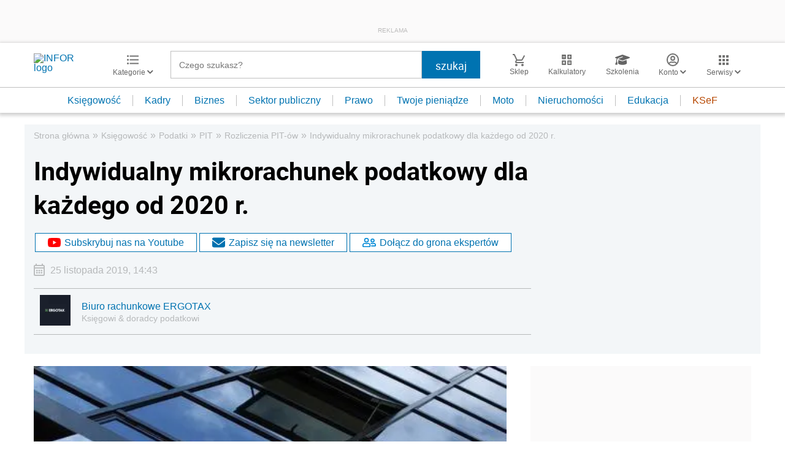

--- FILE ---
content_type: text/html; charset=utf-8
request_url: https://www.google.com/recaptcha/api2/aframe
body_size: 183
content:
<!DOCTYPE HTML><html><head><meta http-equiv="content-type" content="text/html; charset=UTF-8"></head><body><script nonce="8ptvPBvGT7-Ssn8MGwh8cQ">/** Anti-fraud and anti-abuse applications only. See google.com/recaptcha */ try{var clients={'sodar':'https://pagead2.googlesyndication.com/pagead/sodar?'};window.addEventListener("message",function(a){try{if(a.source===window.parent){var b=JSON.parse(a.data);var c=clients[b['id']];if(c){var d=document.createElement('img');d.src=c+b['params']+'&rc='+(localStorage.getItem("rc::a")?sessionStorage.getItem("rc::b"):"");window.document.body.appendChild(d);sessionStorage.setItem("rc::e",parseInt(sessionStorage.getItem("rc::e")||0)+1);localStorage.setItem("rc::h",'1768349248455');}}}catch(b){}});window.parent.postMessage("_grecaptcha_ready", "*");}catch(b){}</script></body></html>

--- FILE ---
content_type: text/plain; charset=UTF-8
request_url: https://at.teads.tv/fpc?analytics_tag_id=PUB_5576&tfpvi=&gdpr_status=22&gdpr_reason=220&gdpr_consent=&ccpa_consent=&shared_ids=&sv=d656f4a&
body_size: 56
content:
YmFlMmI0ZmItZGRhNy00MmY2LTk4YmUtNDVmZWEyZTM2MDg0Iy04LTQ=